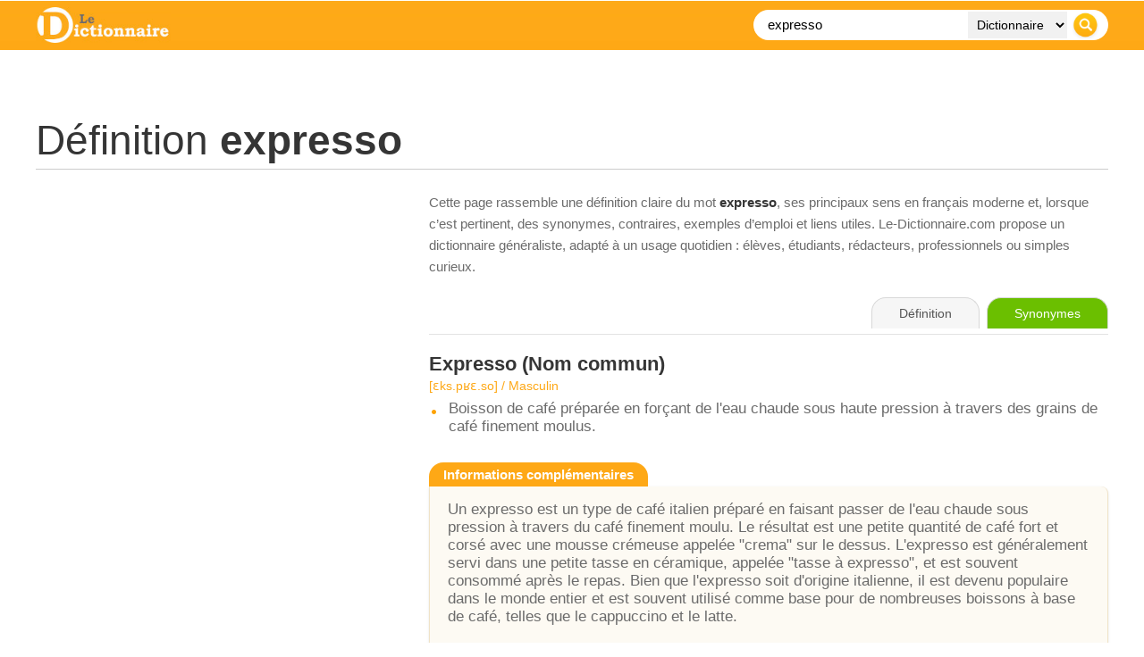

--- FILE ---
content_type: text/html; charset=UTF-8
request_url: https://www.le-dictionnaire.com/definition/expresso
body_size: 9867
content:
<!DOCTYPE html PUBLIC "-//W3C//DTD XHTML 1.0 Transitional//FR" "https://www.w3.org/TR/xhtml1/DTD/xhtml1-transitional.dtd">
<html xmlns="https://www.w3.org/1999/xhtml" lang="fr">
<head>

    <!-- Google tag (gtag.js) - GA4 -->
    <script async src="https://www.googletagmanager.com/gtag/js?id=G-DWFWZR9FWY"></script>
    <script>
      window.dataLayer = window.dataLayer || [];
      function gtag(){dataLayer.push(arguments);}
      gtag('js', new Date());
      gtag('config', 'G-DWFWZR9FWY');
    </script>

    <meta http-equiv="Content-Type" content="text/html; charset=utf-8" />
    <title>EXPRESSO : D&eacute;finition, Signification et Synonymes | Le Dictionnaire</title>
    <base href="/" />
    <meta name="description" content="expresso / D&amp;eacute;finition, orthographe et synonymes du mot expresso sur le dictionnaire fran&amp;ccedil;ais gratuit n&amp;deg;1." />
    <meta name="keywords" content="expresso, d&eacute;finition, dictionnaire, en ligne, dico, mot, definition, francais, orthographe" />
    <meta http-equiv="content-language" content="fr" />
    <meta name="identifier-url" content="https://www.le-dictionnaire.com" />
    <meta http-equiv="X-UA-Compatible" content="IE=edge" />
    <meta name="viewport" content="width=device-width, initial-scale=1" />
    <meta name="revisit-after" content="30 days" />
    <meta name="robots" content="index,follow" />

    <!-- Canonical propre -->
    <link rel="canonical" href="https://www.le-dictionnaire.com/definition/expresso" />

    <meta property="og:title" content="D&eacute;finition expresso - LE DICTIONNAIRE" />
    <meta property="og:url" content="https://www.le-dictionnaire.com/definition/expresso" />
    <meta property="og:description" content="expresso / D&amp;eacute;finition, orthographe et synonymes du mot expresso sur le dictionnaire fran&amp;ccedil;ais gratuit n&amp;deg;1." />
    <meta property="og:image" content="https://www.le-dictionnaire.com/images/share.jpg" />

    <link rel="icon" type="image/ico" href="favicon.ico" />

    <script async src="https://www.googletagservices.com/tag/js/gpt.js"></script>
    <script>
        var googletag = googletag || {};
        googletag.cmd = googletag.cmd || [];
    </script>

    <!-- Donnee structuree : DefinedTerm -->
        <script type="application/ld+json">
    {
      "@context": "https://schema.org",
      "@type": "DefinedTerm",
      "@id": "https://www.le-dictionnaire.com/definition/expresso#term",
      "name": "expresso",
      "url": "https://www.le-dictionnaire.com/definition/expresso",
      "inDefinedTermSet": "https://www.le-dictionnaire.com/definition/",
      "description": "expresso / D&eacute;finition, orthographe et synonymes du mot expresso sur le dictionnaire fran&ccedil;ais gratuit n&deg;1."
    }
    </script>

        <script type="application/ld+json">
    {
    "@context": "https://schema.org",
    "@type": "FAQPage",
    "mainEntity": [
        {
            "@type": "Question",
            "name": "Quelle est la définition du mot « expresso » ?",
            "acceptedAnswer": {
                "@type": "Answer",
                "text": "La page consacrée au mot « expresso » sur Le-Dictionnaire.com présente une définition claire, structurée par sens et par nature grammaticale, avec des indications de prononciation et de genre quand cela s’applique."
            }
        },
        {
            "@type": "Question",
            "name": "Comment bien écrire le mot « expresso » ?",
            "acceptedAnswer": {
                "@type": "Answer",
                "text": "Le-Dictionnaire.com rappelle l’orthographe correcte de « expresso » et, le cas échéant, ses principales variantes ou difficultés usuelles, afin d’aider à éviter les fautes courantes."
            }
        },
        {
            "@type": "Question",
            "name": "Le mot « expresso » est-il masculin ou féminin ?",
            "acceptedAnswer": {
                "@type": "Answer",
                "text": "Lorsque c’est pertinent, la page indique le genre grammatical (masculin, féminin, invariable, etc.) du mot « expresso », ce qui facilite un usage correct dans les phrases."
            }
        }
    ]
}
    </script>

    <!-- ============== CSS PUR, AUCUN FICHIER EXTERNE ============== -->
    <style>
    * {
        box-sizing: border-box;
    }

    html, body {
        margin: 0;
        padding: 0;
        background: #ffffff;
        color: #454545;
        font-family: Arial, Helvetica, sans-serif;
    }

    /* Wrapper global 1200px */
    #page {
        width: 1200px;
        margin: 0 auto;
    }

    /* Bandeau orange plein ecran */
    #header-bar {
        position: fixed;
        top: 0;
        left: 0;
        right: 0;
        z-index: 20;
        background-color: #fea816;
        background-image: url(../images/bg-header.jpg);
        background-repeat: repeat-x;
        background-position: left top;
    }

    /* Contenu du header limite a 1200px */
    #header-inner {
        width: 1200px;
        margin: 0 auto;
        padding: 8px 0;
        display: flex;
        align-items: center;
        justify-content: space-between;
    }

    #sitelogo img {
        display: block;
        height: 40px;
        width: auto;
    }

    .wrappersearch {
        background-color: #ffffff;
        border-radius: 20px;
        padding: 2px 6px;
        display: flex;
        align-items: center;
    }
    .search-form {
        display: flex;
        align-items: center;
        margin: 0;
    }
    .searchtxt {
        border: 0;
        background: transparent;
        font-size: 15px;
        padding: 0 8px 0 10px;
        width: 230px;
        outline: none;
        height: 30px;
        line-height: 30px;
    }
    .searchdrop {
        border: 0;
        background-color: #f1f1f1;
        font-size: 14px;
        padding: 0 6px;
        margin: 0 4px;
        height: 30px;
        line-height: 30px;
    }
    .searchsubmit {
        border: 0;
        padding: 0;
        margin: 0 4px 0 2px;
        cursor: pointer;
        height: 30px;
        width: 30px;
        display: block;
    }

    /* Zone contenu principale (sous le header fixe) */
    #content {
        width: 1200px;
        margin: 0 auto;
        padding-top: 110px;
    }

    /* Bandeau pub haut */
    #topban {
        text-align: center;
        margin-bottom: 20px;
    }

    /* Titre de la page */
    #title h1 {
        font-size: 46px;
        font-weight: 400;
        color: #353535;
        margin: 0;
        padding: 0 0 5px 0;
        border-bottom: 1px solid #cccccc;
    }
    #title h1 b {
        font-weight: 700;
    }
    #title h3 {
        color: #6b6b6b;
        font-weight: 400;
        font-size: 13px;
        font-style: italic;
        margin: 8px 0 0 0;
    }

    /* Alerte variante orthographe */
    #alertebox {
        margin-top: 20px;
    }
    #alertebox p {
        color: #6b6b6b;
        font-size: 15px;
        padding: 20px 20px 20px 60px;
        background-color: #f2f2f2;
        background-image: url(../images/attention-alerte.gif);
        background-repeat: no-repeat;
        background-position: 10px center;
        border-radius: 5px;
        border: 1px solid #ca0c14;
    }
    .alerteboxtitle {
        color: #ca0c14;
        font-weight: bold;
    }

    /* Layout 2 colonnes : 400 + 40 + 760 = 1200 */
    .definition-layout {
        margin-top: 25px;
        display: grid;
        grid-template-columns: 400px 760px;
        column-gap: 40px;
        align-items: flex-start;
    }

    #infos,
    #maincontent {
        width: auto;
    }

    /* Galerie images a gauche */
    .imggal {
        font-size: 0;
        margin-bottom: 20px;
    }
    .imggal img {
        display: block;
        width: 100%;
        height: auto;
        border: 0;
    }
    .imggal-large {
        margin-bottom: 8px;
    }
    .imggal-row-small {
        display: flex;
        gap: 4%;
    }
    .imggal-small {
        width: 48%;
    }

    /* Bloc synonymes / antonymes */
    .wrapboxsy {
        margin-top: 10px;
        padding-left: 45px;
        background-image: url(../images/synonymes-pourcent.gif);
        background-repeat: no-repeat;
        background-position: top left;
        color: #6b6b6b;
        font-size: 19px;
    }
    .wrapboxsy > span {
        font-size: 17px;
        font-weight: 700;
        color: #353535;
    }
    .synonyms {
        margin-top: 15px;
        width: 100%;
    }
    .syn-row {
        display: flex;
        align-items: center;
        margin-bottom: 3px;
        font-size: 14px;
        color: #6b6b6b;
    }
    .syn-bar {
        position: relative;
        width: 40%;
        height: 12px;
        margin-right: 10px;
        background-color: transparent;
        border: none;
        border-radius: 3px;
        overflow: hidden;
    }
    .syn-bar-fill {
        position: absolute;
        top: 0;
        left: 0;
        bottom: 0;
        background: linear-gradient(90deg, rgba(135,149,159,1) 10%, rgba(221,163,59,1) 50%, rgba(254,168,21,1) 100%);
    }
    .syn-pct {
        width: 40px;
    }
    .syn-word {
        flex: 1;
    }
    .syn-word a {
        color: #6b6b6b;
        text-decoration: none;
        border-bottom: 2px dotted #fea816;
    }
    .syn-word a:hover {
        color: #000000;
        border-bottom-color: #000000;
    }

    /* Mots associes */
    .extraboxinfo {
        margin-top: 25px;
    }
    .wrapboxassociatedwords {
        padding-left: 45px;
        background-image: url(../images/mot.gif);
        background-repeat: no-repeat;
        background-position: top left;
        color: #6b6b6b;
        font-size: 17px;
    }
    .wrapboxassociatedwords b {
        display: block;
        margin-bottom: 4px;
        color: #353535;
    }
    .wrapboxassociatedwords a {
        color: #6b6b6b;
        text-decoration: none;
        border-bottom: 2px dotted #fea816;
    }
    .wrapboxassociatedwords a:hover {
        color: #000000;
        border-bottom-color: #000000;
    }

    /* Cartes / sections editoriales (droite et gauche) */
    .def-section {
        margin-top: 30px;
        margin-bottom: 25px;
    }
    .def-section-title {
        font-size: 15px;
        font-weight: 700;
        display: inline-block;
        margin-bottom: 0;
        padding: 5px 16px;
        background: #fea816;
        color: #ffffff;
        border-radius: 16px 16px 0 0;
    }
    .def-section-body {
        font-size: 17px;
        color: #6b6b6b;
    }
    .info-card {
        margin-top: 0;
        padding: 16px 20px;
        background-color: #fdfaf3;
        border-radius: 0 8px 8px 8px;
        border: 1px solid #f0e3c8;
        border-top: none;
        box-shadow: 0 1px 3px rgba(0,0,0,0.10);
    }
    .info-card a {
        color: #fea816;
        text-decoration: underline;
    }
    .info-card a:hover {
        color: #d98000;
    }

    /* Bloc intro editorial a droite des images */
    .intro-text {
        font-size: 15px;
        color: #6b6b6b;
        line-height: 1.6;
        margin-bottom: 22px;
    }
    .intro-text b {
        color: #353535;
    }
    .intro-text a {
        color: #444444;
        text-decoration: underline;
    }
    .intro-text a:hover {
        color: #000000;
    }

    /* Exemples */
    .wrapboxex {
        margin-top: 25px;
        padding-left: 45px;
        background-image: url(../images/exemple.gif);
        background-repeat: no-repeat;
        background-position: top left;
        color: #6b6b6b;
        font-size: 17px;
    }
    .wrapboxex ul {
        list-style: none;
        padding-left: 0;
        margin: 10px 0 0 0;
    }
    .wrapboxex li {
        margin-bottom: 8px;
    }

    /* Onglets (droite) */
    #def-toolbar {
        margin-bottom: 20px;
        border-bottom: 1px solid #e3e3e3;
        padding-bottom: 6px;
    }
    .def-tabs {
        text-align: right;
    }
    .def-tabs span,
    .def-tabs a {
        display: inline-block;
        padding: 9px 30px;
        font-size: 14px;
        border-radius: 16px 16px 0 0;
        border: 1px solid #d8d8d8;
        border-bottom: none;
        margin-left: 4px;
        text-decoration: none;
        cursor: pointer;
        line-height: 1.2;
        transition: all 0.15s ease-out;
    }
    .tab-def {
        background: #f6f6f6;
        color: #555555;
        border-color: #d8d8d8;
        cursor: default;
    }
    .tab-syno {
        background: #6bbf00;
        color: #ffffff;
        border-color: #6bbf00;
    }
    .tab-conj {
        background: #e70035;
        color: #ffffff;
        border-color: #e70035;
    }
    .def-tabs a:hover {
        transform: translateY(-1px);
        box-shadow: 0 2px 4px rgba(0,0,0,0.25);
    }

    /* Definitions */
    .defbox {
        margin-bottom: 25px;
    }
    .defbox span {
        font-size: 22px;
        color: #353535;
        font-weight: 700;
    }
    .motboxinfo {
        margin-top: 3px;
        margin-bottom: 8px;
        color: #fea816;
        font-size: 14px;
    }
    .defbox ul {
        list-style: none;
        margin: 0;
        padding: 0;
    }
    .defbox li {
        font-size: 17px;
        color: #6b6b6b;
        padding-left: 22px;
        margin-bottom: 7px;
        background-image: url(../images/rondorange.jpg);
        background-repeat: no-repeat;
        background-position: 3px 11px;
    }

    /* Liens externes (sur le web) */
    .selectionsite {
        display: flex;
        align-items: flex-start;
        margin-top: 15px;
        margin-bottom: 10px;
    }
    .selectionsite img {
        width: 80px;
        height: auto;
        margin-right: 15px;
    }
    .wrapselectionsite a {
        font-size: 18px;
        display: inline-block;
        margin-bottom: 4px;
        color: #353535;
        text-decoration: none;
        border-bottom: 2px dotted #fea816;
    }
    .wrapselectionsite a:hover {
        color: #000000;
        border-bottom-color: #000000;
    }
    .wrapselectionsite p {
        margin: 0;
        font-size: 17px;
        color: #6b6b6b;
        line-height: 1.5;
    }

    /* Bloc "sur le web" */
    .defbox-web {
        margin-top: 30px;
    }
    .defbox-web-body {
        margin-top: 6px;
        padding: 0;
        background-color: transparent;
        border: none;
        box-shadow: none;
    }

    /* Bloc FAQ accordeon */
    .faq-block {
        margin-top: 25px;
        margin-bottom: 20px;
    }
    .faq-title {
        width: 100%;
        background: #fea816;
        color: #ffffff;
        font-size: 15px;
        font-weight: 700;
        padding: 7px 16px;
        border-radius: 4px 4px 0 0;
    }
    .faq-list {
        border: 1px solid #f0e3c8;
        border-top: none;
        background: #fdfaf3;
        border-radius: 0 0 8px 8px;
        overflow: hidden;
    }
    .faq-item {
        border-top: 1px solid #f2e7cf;
    }
    .faq-item:first-child {
        border-top: none;
    }
    .faq-question {
        padding: 10px 16px;
        font-size: 14px;
        cursor: pointer;
        position: relative;
    }
    .faq-question:hover {
        background: #f7f0df;
    }
    .faq-question:after {
        content: '+';
        position: absolute;
        right: 16px;
        top: 50%;
        transform: translateY(-50%);
        font-weight: bold;
    }
    .faq-item.open .faq-question:after {
        content: '–';
    }
    .faq-answer {
        display: none;
        padding: 0 16px 12px 16px;
        font-size: 14px;
        color: #6b6b6b;
        line-height: 1.5;
    }
    .faq-item.open .faq-answer {
        display: block;
    }

    /* Bloc pub in-article au dessus de Semantiak */
    #inarticle-ad-sem {
        margin: 35px 0 20px 0;
        text-align: center;
    }

    /* Bloc Semantiak / EEAT */
    #semantiak-eeat {
        margin-top: 10px;
        margin-bottom: 25px;
        padding: 20px 24px;
        border-radius: 12px;
        border: 1px solid #e2ecf6;
        background: linear-gradient(135deg, #fdfdfd 0%, #f5f8fc 100%);
        display: flex;
        align-items: flex-start;
        gap: 18px;
        box-shadow: 0 1px 3px rgba(0,0,0,0.08);
    }
    .semantiak-badge {
        width: 46px;
        height: 46px;
        border-radius: 50%;
        background: #fea816;
        display: flex;
        align-items: center;
        justify-content: center;
        font-weight: 700;
        font-size: 22px;
        color: #ffffff;
        flex-shrink: 0;
    }
    .semantiak-content {
        font-size: 15px;
        color: #5b5b5b;
    }
    .semantiak-content b {
        color: #353535;
    }
    .semantiak-content a {
        color: #333333;
        text-decoration: underline;
    }
    .semantiak-content a:hover {
        color: #000000;
    }
    .semantiak-links {
        margin-top: 8px;
        font-size: 14px;
    }
    .semantiak-links span {
        margin-right: 8px;
    }
    .semantiak-links a {
        margin-right: 12px;
    }
    .semantiak-meta {
        margin-top: 6px;
        font-size: 13px;
        color: #888888;
    }

    /* Breadcrumb */
    #breadcrumb {
        margin-top: 25px;
        font-size: 13px;
        color: #6b6b6b;
    }
    #breadcrumb a {
        color: #353535;
        text-decoration: none;
    }
    #breadcrumb a:hover {
        color: #000000;
    }
    #breadcrumb span {
        padding: 0 5px;
    }

    /* Footer */
    #footer {
        margin-top: 30px;
        border-top: 1px solid #e0e0e0;
    }
    #footer-inner {
        width: 1200px;
        margin: 0 auto;
        padding: 20px 0 25px 0;
        font-size: 13px;
        color: #6b6b6b;
        line-height: 22px;
        display: flex;
        justify-content: space-between;
    }
    #footer-inner a {
        color: #6b6b6b;
        text-decoration: none;
    }
    #footer-inner a:hover {
        color: #000000;
    }
    #footernav span {
        padding: 0 5px;
    }

    /* Version mobile simple */
    @media (max-width: 767px) {
        #page,
        #content,
        #header-inner,
        #footer-inner {
            width: 100%;
            padding-left: 10px;
            padding-right: 10px;
        }

        /* On empile et on remet la colonne droite (defs) avant la colonne gauche */
        .definition-layout {
            display: flex;
            flex-direction: column;
        }
        #maincontent {
            order: 1;
            width: 100%;
        }
        #infos {
            order: 2;
            width: 100%;
            margin-top: 25px;
        }

        .wrappersearch {
            width: 100%;
        }
        .searchtxt {
            width: 100%;
            flex: 1;
        }
        .searchdrop {
            display: none;
        }

        /* Onglets plus compacts et centres sur mobile */
        .def-tabs {
            text-align: center;
        }
        .def-tabs span,
        .def-tabs a {
            padding: 7px 10px;
            font-size: 12px;
            margin-left: 2px;
            margin-right: 2px;
        }

        #footer-inner {
            flex-direction: column;
        }
        #semantiak-eeat {
            flex-direction: column;
        }
    }

    /* === Lightbox – overlay + popup centre et responsive === */
    .lightboxOverlay {
        position: fixed;
        top: 0;
        left: 0;
        width: 100%;
        height: 100%;
        background: rgba(0,0,0,0.8);
        z-index: 9998;
        display: none;
    }

    #lightbox {
        position: fixed;
        top: 50% !important;
        left: 50% !important;
        transform: translate(-50%, -50%);
        text-align: center;
        z-index: 9999;
        line-height: 0;
        width: auto;
        max-width: 100vw;
    }

    #lightbox .lb-outerContainer {
        display: inline-block;
        background: #ffffff;
        border-radius: 4px;
        box-shadow: 0 8px 20px rgba(0,0,0,0.4);
        max-width: calc(100vw - 40px);
        max-height: calc(100vh - 160px);
        margin: 0 auto;
    }

    #lightbox .lb-container {
        position: relative;
        padding: 10px;
    }

    /* Respect total du ratio d'origine */
    #lightbox .lb-image {
        display: block;
        width: auto !important;
        height: auto !important;
        max-width: calc(100vw - 60px);
        max-height: calc(100vh - 200px);
        margin: 0;
    }

    /* Navigation (fleches gauche / droite) */
    #lightbox .lb-nav {
        position: absolute;
        left: 0;
        top: 0;
        width: 100%;
        height: 100%;
        display: flex;
        justify-content: space-between;
        align-items: center;
        pointer-events: none;
    }

    #lightbox .lb-prev,
    #lightbox .lb-next {
        width: 60px;
        height: 60px;
        pointer-events: auto;
        display: flex;
        align-items: center;
        justify-content: center;
        cursor: pointer;
        text-decoration: none;
        color: #ffffff;
        font-size: 40px;
        line-height: 1;
        text-shadow: 0 0 8px rgba(0,0,0,0.8);
        user-select: none;
    }

    #lightbox .lb-prev:before {
        content: '‹';
    }

    #lightbox .lb-next:before {
        content: '›';
    }

    /* Legende + numero + bouton fermer */
    #lightbox .lb-dataContainer {
        max-width: calc(100vw - 40px);
        margin: 12px auto 0;
        background: rgba(0,0,0,0.65);
        border-radius: 30px;
        font-size: 13px;
        color: #f3f3f3;
        padding: 6px 12px;
        box-sizing: border-box;
    }

    #lightbox .lb-data {
        display: flex;
        justify-content: space-between;
        align-items: center;
        gap: 10px;
    }

    #lightbox .lb-caption {
        font-weight: 500;
        font-size: 13px;
        white-space: nowrap;
        overflow: hidden;
        text-overflow: ellipsis;
    }

    #lightbox .lb-number {
        color: #d1d5db;
        white-space: nowrap;
    }

    #lightbox .lb-close {
        display: inline-flex;
        align-items: center;
        justify-content: center;
        width: 22px;
        height: 22px;
        margin-left: 6px;
        cursor: pointer;
        position: relative;
        border-radius: 999px;
        background: rgba(255,255,255,0.1);
        border: 1px solid rgba(243,244,246,0.8);
    }

    #lightbox .lb-close:before,
    #lightbox .lb-close:after {
        content: '';
        position: absolute;
        left: 50%;
        top: 50%;
        width: 12px;
        height: 2px;
        background: #f9fafb;
    }

    #lightbox .lb-close:before {
        transform: translate(-50%, -50%) rotate(45deg);
    }

    #lightbox .lb-close:after {
        transform: translate(-50%, -50%) rotate(-45deg);
    }

    #lightbox .lb-close:hover {
        background: rgba(248,250,252,0.2);
    }

    /* Bloc pub sous l'image dans la lightbox (si utilise) */
    #lightbox .banpopbox {
        margin-top: 10px;
        text-align: center;
    }

    /* Un peu plus souple sur mobile */
    @media (max-width: 767px) {
        #lightbox .lb-outerContainer {
            max-width: calc(100vw - 20px);
            max-height: calc(100vh - 140px);
        }
        #lightbox .lb-image {
            max-width: calc(100vw - 40px);
            max-height: calc(100vh - 180px);
        }
        #lightbox .lb-prev,
        #lightbox .lb-next {
            width: 40px;
            height: 40px;
            font-size: 30px;
        }
    }

    </style>
    <!-- ============== FIN CSS ============== -->

</head>

<body>

<div id="header-bar">
    <div id="header-inner">
        <div id="sitelogo">
            <a href="../"><img src="images/le-dictionnaire.jpg" alt="Dictionnaire" title="Dictionnaire" /></a>
        </div>

        <div class="wrappersearch">
            <form class="search-form">
                <input class="searchtxt" type="text" name="searchTxt" value="expresso" placeholder="Recherche..." />
                <select class="searchdrop" name="searchTarget">
                    <option value="1">Dictionnaire</option>
                    <option value="2">Synonyme</option>
                    <option value="3">Conjugaison</option>
                    <option value="4">Citation</option>
                </select>
                <input class="searchsubmit" type="image" src="images/btn-recherche.png" />
            </form>
        </div>
    </div>
</div>

<div id="page">
    <div id="content">

        <!-- Top Banner -->
        <div id="topban">
            <script type="text/javascript">
                googletag.cmd.push(function() {
                    if (window.innerWidth >= 990) {
                        googletag.defineSlot('/53015287/le-dictionnaire.com_d_970x250_1', [[970, 250], [970, 90], [728, 90]], 'div-gpt-ad-1407836201187-0').addService(googletag.pubads());
                    }
                    googletag.pubads().enableSingleRequest();
                    googletag.enableServices();
                });
            </script>
            <div id="div-gpt-ad-1407836201187-0">
                <script type="text/javascript">
                    googletag.cmd.push(function() { googletag.display('div-gpt-ad-1407836201187-0'); });
                </script>
            </div>
        </div>
        <!-- /Top Banner -->

                    
            <!-- Titre -->
            <div id="title">
                <h1>D&eacute;finition <b>expresso</b></h1>
                            </div>

            
            <!-- 2 colonnes -->
            <div class="definition-layout">

                <!-- Colonne gauche -->
                <div id="infos">
                                            <div class="sideban">
                            <script async src="https://pagead2.googlesyndication.com/pagead/js/adsbygoogle.js?client=ca-pub-9982563458553196" crossorigin="anonymous"></script>
                            <ins class="adsbygoogle"
                                 style="display:block"
                                 data-ad-client="ca-pub-9982563458553196"
                                 data-ad-slot="1029869191"
                                 data-ad-format="auto"
                                 data-full-width-responsive="true"></ins>
                            <script>
                                 (adsbygoogle = window.adsbygoogle || []).push({});
                            </script>
                        </div>
                    
                    
                    
                    
                    
                    
                    
                </div>
                <!-- /colonne gauche -->

                <!-- Colonne droite -->
                <div id="maincontent">

                    <!-- Intro editoriale -->
                    <div class="intro-text">
                        Cette page rassemble une d&eacute;finition claire du mot <b>expresso</b>,
                        ses principaux sens en fran&ccedil;ais moderne et, lorsque c’est pertinent, des synonymes,
                        contraires, exemples d’emploi et liens utiles. Le-Dictionnaire.com propose un
                        dictionnaire g&eacute;n&eacute;raliste, adapt&eacute; &agrave; un usage quotidien&nbsp;: &eacute;l&egrave;ves, &eacute;tudiants,
                        r&eacute;dacteurs, professionnels ou simples curieux.
                    </div>

                    <div id="def-toolbar">
                        <div class="def-tabs">
                            <span class="tab-def">D&eacute;finition</span>
                                                            <a href="https://www.synonymes.com/synonyme.php?mot=expresso" target="_blank" class="tab-syno">Synonymes</a>
                                                                                </div>
                    </div>

                                            <div class="defbox">
                                                            <span><b>Expresso</b> (Nom commun)</span>
                                                                    <div class="motboxinfo">[ɛks.pʁɛ.so] / Masculin</div>
                                                                <ul>
                                                                            <li>Boisson de café préparée en forçant de l'eau chaude sous haute pression à travers des grains de café finement moulus.</li>
                                                                    </ul>
                                                    </div>
                    
                    
                                            <div class="def-section">
                            <div class="def-section-title">Informations compl&eacute;mentaires</div>
                            <div class="def-section-body info-card wrapboxinfo">
                                Un expresso est un type de café italien préparé en faisant passer de l'eau chaude sous pression à travers du café finement moulu. Le résultat est une petite quantité de café fort et corsé avec une mousse crémeuse appelée "crema" sur le dessus. L'expresso est généralement servi dans une petite tasse en céramique, appelée "tasse à expresso", et est souvent consommé après le repas. Bien que l'expresso soit d'origine italienne, il est devenu populaire dans le monde entier et est souvent utilisé comme base pour de nombreuses boissons à base de café, telles que le cappuccino et le latte.
</br></br>
La préparation d'un expresso nécessite une machine à expresso spéciale qui utilise de l'eau sous haute pression pour extraire le café. Le café est généralement moulu très finement et pressé fermement dans un filtre, puis l'eau chaude est forcée à travers le café à haute pression. Le résultat est une tasse de café avec une couche de crema sur le dessus qui peut varier en couleur et en texture en fonction du type de café utilisé et de la qualité de la préparation. L'expresso est souvent considéré comme un symbole de la culture du café en raison de sa préparation artisanale et de son goût fort et concentré.                            </div>
                        </div>
                    
                    
                    <!-- FAQ accordeon -->
                    <div class="faq-block">
                        <div class="faq-title">Questions fr&eacute;quentes</div>
                        <div class="faq-list">
                            <div class="faq-item">
                                <div class="faq-question">Quelle est la d&eacute;finition du mot &laquo; expresso &raquo; ?</div>
                                <div class="faq-answer">
                                    La pr&eacute;sente page rassemble les principaux sens du mot &laquo; expresso &raquo;,
                                    organis&eacute;s par nature grammaticale et accompagn&eacute;s d&rsquo;indications utiles (prononciation, genre, notes d&rsquo;usage...).
                                </div>
                            </div>
                            <div class="faq-item">
                                <div class="faq-question">Comment &eacute;crire correctement le mot &laquo; expresso &raquo; ?</div>
                                <div class="faq-answer">
                                    Le-Dictionnaire.com rappelle l&rsquo;orthographe correcte de &laquo; expresso &raquo;.
                                    En cas de variantes ou de pi&egrave;ges fr&eacute;quents, des pr&eacute;cisions sont apport&eacute;es dans les d&eacute;finitions ou les
                                    informations compl&eacute;mentaires.
                                </div>
                            </div>
                            <div class="faq-item">
                                <div class="faq-question">Le mot &laquo; expresso &raquo; est-il masculin ou f&eacute;minin&nbsp;?</div>
                                <div class="faq-answer">
                                    Lorsque c&rsquo;est pertinent, le genre grammatical (masculin, f&eacute;minin, invariable, etc.) est indiqu&eacute; en haut de la d&eacute;finition,
                                    &agrave; c&ocirc;t&eacute; de la prononciation. Cela aide &agrave; accorder correctement les mots dans vos phrases.
                                </div>
                            </div>
                        </div>
                    </div>

                    
                </div>
                <!-- /colonne droite -->

            </div>
            <!-- /definition-layout -->
        
        <!-- Pub in-article au-dessus du bloc Semantiak -->
        <div id="inarticle-ad-sem">
            <script async src="https://pagead2.googlesyndication.com/pagead/js/adsbygoogle.js?client=ca-pub-9982563458553196"
                    crossorigin="anonymous"></script>
            <ins class="adsbygoogle"
                 style="display:block; text-align:center;"
                 data-ad-layout="in-article"
                 data-ad-format="fluid"
                 data-ad-client="ca-pub-9982563458553196"
                 data-ad-slot="1713814564"></ins>
            <script>
                 (adsbygoogle = window.adsbygoogle || []).push({});
            </script>
        </div>

        <!-- Bloc Semantiak / EEAT -->
        <div id="semantiak-eeat">
            <div class="semantiak-badge">S</div>
            <div class="semantiak-content">
                <p>
                    Le site <b>Le-Dictionnaire.com</b> fait partie du r&eacute;seau
                    <a href="https://www.semantiak.com/" target="_blank" rel="noopener"><b>Semantiak</b></a>,
                    un ensemble ind&eacute;pendant de dictionnaires et d&rsquo;outils de langue fran&ccedil;aise en ligne.
                    Construite depuis plus de 30 ans, cette galaxie de sites a acquis une image de qualit&eacute; et de
                    fiabilit&eacute; reconnue. Cette page d&eacute;di&eacute;e au mot
                    <b>expresso</b>
                    s&rsquo;inscrit dans un travail r&eacute;gulier de mise &agrave; jour et de v&eacute;rification &eacute;ditoriale.
                </p>
                <p>
                    Le dictionnaire de l&rsquo;Acad&eacute;mie fran&ccedil;aise occupe une place &agrave; part&nbsp;:
                    c&rsquo;est la r&eacute;f&eacute;rence institutionnelle historique de la langue, dont le rythme de mise &agrave; jour
                    s&rsquo;&eacute;tend sur plusieurs d&eacute;cennies pour chaque &eacute;dition. Pour un point de vue institutionnel,
                    on peut consulter le
                    <a href="https://www.dictionnaire-academie.fr/" target="_blank" rel="noopener">dictionnaire de l&rsquo;Acad&eacute;mie fran&ccedil;aise</a>.
                    Le-Dictionnaire.com assume un r&ocirc;le compl&eacute;mentaire&nbsp;: un dictionnaire 100&nbsp;% num&eacute;rique,
                    mis &agrave; jour r&eacute;guli&egrave;rement, con&ccedil;u pour suivre l&rsquo;&eacute;volution r&eacute;elle du fran&ccedil;ais
                    et offrir aux internautes un outil pratique, moderne et fiable.
                </p>
                <div class="semantiak-links">
                    <span>Dans le m&ecirc;me r&eacute;seau&nbsp;:</span>
                    <a href="https://www.dictionnaires.com/?src=ledictionnaire" target="_blank" rel="noopener">Dictionnaires.com</a>
                    <a href="https://www.correcteur.com/?src=ledictionnaire" target="_blank" rel="noopener">Correcteur.com</a>
                    <a href="https://www.calculatrice.com/?src=ledictionnaire" target="_blank" rel="noopener">Calculatrice.com</a>
                </div>
                <div class="semantiak-meta">
                    R&eacute;seau Semantiak&nbsp;: sites francophones en ligne depuis plus de 20 ans, cit&eacute;s par de
                    nombreux m&eacute;dias, universit&eacute;s et institutions publiques.
                </div>
            </div>
        </div>

        <!-- Breadcrumb -->
        <div id="breadcrumb">
            <a href="../">Dictionnaire</a>
            <span>&gt;</span>
            <a href="../definition/">D&eacute;finition</a>
            <span>&gt;</span>
            expresso        </div>

    </div> <!-- /content -->
</div> <!-- /page -->

<div id="footer">
    <div id="footer-inner">
        <div id="footernav">
            <a href="../repertoire/">Navigation alphab&eacute;tique</a>
            <span>|</span>
            <a href="../dico.html" rel="nofollow">Informations &amp; d&eacute;finitions</a>
            <span>|</span>
            <a href="../a-propos.html" rel="nofollow">A propos de ...</a>
            <span>|</span>
            <a href="../references.html" rel="nofollow">R&eacute;f&eacute;rences</a>
            <span>|</span>
            <a href="../annuaire/" rel="nofollow">Annuaire de dictionnaires</a>
            <br />
            Copyright &copy; <a href="../">Dictionnaire de d&eacute;finitions et synonymes</a> / <span id="maj-def"></span>.
        </div>
        <div id="footerlink">
        </div>
    </div>
</div>

<!-- Scripts -->
<script src="https://ajax.googleapis.com/ajax/libs/jquery/1.11.2/jquery.min.js"></script>

<div id="fb-root"></div>
<script>
    (function(d, s, id) {
        var js, fjs = d.getElementsByTagName(s)[0];
        if (d.getElementById(id)) return;
        js = d.createElement(s); js.id = id;
        js.src = "//connect.facebook.net/fr_FR/sdk.js#xfbml=1&appId=159149407501139&version=v2.0";
        fjs.parentNode.insertBefore(js, fjs);
    }(document, 'script', 'facebook-jssdk'));
</script>

<script>
    document.addEventListener('DOMContentLoaded', function(event) {
        cookieChoices.showCookieConsentBar(
            'Les cookies nous permettent d\'offrir nos services. En utilisant nos services, vous acceptez notre utilisation des cookies.',
            'Fermer ce message',
            'En savoir plus',
            '../dico.html'
        );
    });

    $(function() {
        $(".search-form").submit(function(event) {
            var values = {};
            $.each($(this).serializeArray(), function(i, field) {
                values[field.name] = field.value;
            });

            if (values.searchTxt === "") {
                event.preventDefault();
                return false;
            }

            var url = "";
            var isMobile = window.innerWidth <= 767;

            if (isMobile) {
                url = "/definition/" + encodeURIComponent(values.searchTxt);
            } else {
                if (values.searchTarget === '1') {
                    url = "/definition/" + encodeURIComponent(values.searchTxt);
                } else if (values.searchTarget === '2') {
                    url = "https://www.synonymes.com/synonyme.php?mot=" + encodeURIComponent(values.searchTxt);
                } else if (values.searchTarget === '3') {
                    url = "https://www.conjugaison.com/verbe/" + encodeURIComponent(values.searchTxt) + ".html";
                } else if (values.searchTarget === '4') {
                    url = "https://www.kikiladi.com/citation/" + encodeURIComponent(values.searchTxt) + ".html";
                }
            }

            if (url !== "") {
                location.href = url;
            }
            event.preventDefault();
        });

        // FAQ accordeon
        $('.faq-question').on('click', function() {
            var item = $(this).closest('.faq-item');
            item.toggleClass('open');
        });
    });
</script>

<script type="text/javascript" src="js/lightbox.js?v2"></script>
<script>
  if (window.lightbox && typeof lightbox.option === 'function') {
      lightbox.option({
          wrapAround: true,
          alwaysShowNavOnTouchDevices: true,
          positionFromTop: 0,
          albumLabel: "Image %1 de %2"
      });
  }
</script>

<script src="/js/maj-combo.js"></script>

<script defer src="https://static.cloudflareinsights.com/beacon.min.js/vcd15cbe7772f49c399c6a5babf22c1241717689176015" integrity="sha512-ZpsOmlRQV6y907TI0dKBHq9Md29nnaEIPlkf84rnaERnq6zvWvPUqr2ft8M1aS28oN72PdrCzSjY4U6VaAw1EQ==" data-cf-beacon='{"version":"2024.11.0","token":"c7b75037172b4a1f9417768fc5190fe0","r":1,"server_timing":{"name":{"cfCacheStatus":true,"cfEdge":true,"cfExtPri":true,"cfL4":true,"cfOrigin":true,"cfSpeedBrain":true},"location_startswith":null}}' crossorigin="anonymous"></script>
</body>
</html>


--- FILE ---
content_type: text/html; charset=utf-8
request_url: https://www.google.com/recaptcha/api2/aframe
body_size: 267
content:
<!DOCTYPE HTML><html><head><meta http-equiv="content-type" content="text/html; charset=UTF-8"></head><body><script nonce="W7O6KgMvwiYodSEfi6jIMg">/** Anti-fraud and anti-abuse applications only. See google.com/recaptcha */ try{var clients={'sodar':'https://pagead2.googlesyndication.com/pagead/sodar?'};window.addEventListener("message",function(a){try{if(a.source===window.parent){var b=JSON.parse(a.data);var c=clients[b['id']];if(c){var d=document.createElement('img');d.src=c+b['params']+'&rc='+(localStorage.getItem("rc::a")?sessionStorage.getItem("rc::b"):"");window.document.body.appendChild(d);sessionStorage.setItem("rc::e",parseInt(sessionStorage.getItem("rc::e")||0)+1);localStorage.setItem("rc::h",'1769083458629');}}}catch(b){}});window.parent.postMessage("_grecaptcha_ready", "*");}catch(b){}</script></body></html>